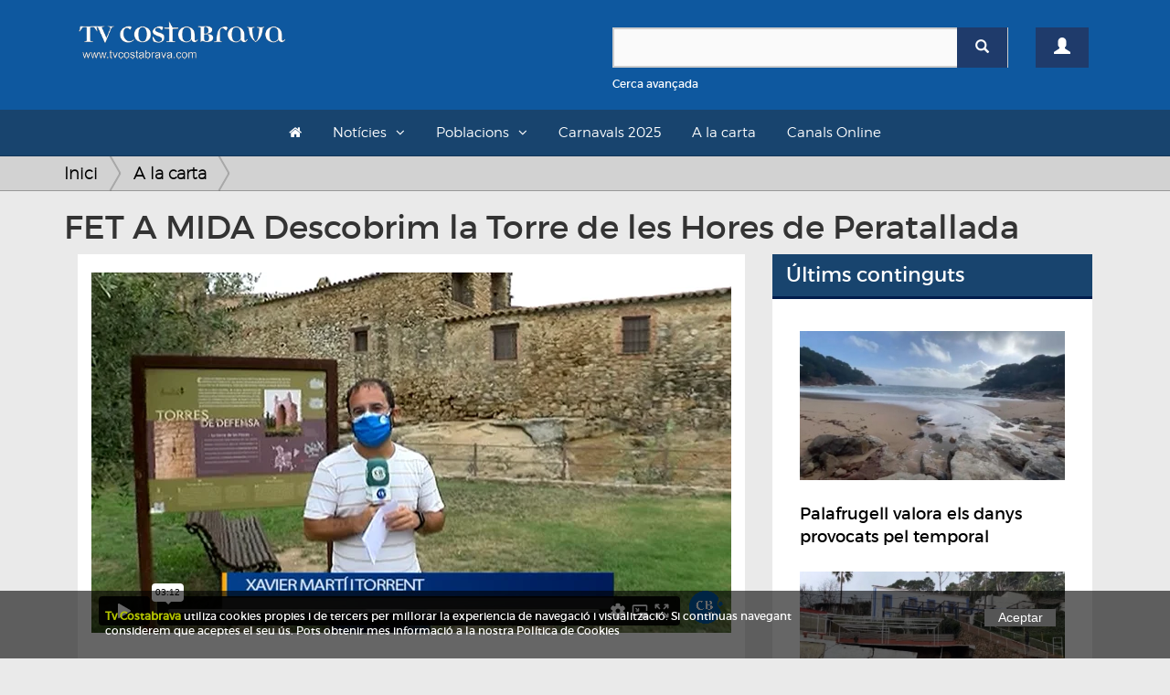

--- FILE ---
content_type: text/html; charset=UTF-8
request_url: https://www.tvcostabrava.com/a-la-carta/connecticat/fet-mida-torre-hores-peratallada
body_size: 8770
content:
<!DOCTYPE HTML>
<html lang='es'>
<head>
	
	<meta content="text/html; charset=utf-8" http-equiv="content-type">
	<meta http-equiv='X-UA-Compatible' content='IE=edge'>
	<meta id='vp' name='viewport' content=''>
	<title>FET A MIDA Descobrim la Torre de les Hores de Peratallada</title>
	<meta name="description" content="La Torre de les Hores és una de les més representatives i ben conservades del sistema defensiu medieval de Peratallada. Una joia arquitectònica que no podríem d">
	<meta name="keywords" content="">
	<link rel="apple-touch-icon" sizes="180x180" href="/favicons/apple-touch-icon.png">
	<link rel="icon" type="image/png" sizes="32x32" href="/favicons/favicon-32x32.png">
	<link rel="icon" type="image/png" sizes="16x16" href="/favicons/favicon-16x16.png">
	<link rel="manifest" href="/favicons/site.webmanifest">
	<link rel="mask-icon" href="/favicons/safari-pinned-tab.svg" color="#5bbad5">
	<link rel="shortcut icon" href="/favicons/favicon.ico">
	<meta name="msapplication-TileColor" content="#da532c">
	<meta name="msapplication-config" content="/favicons/browserconfig.xml">
	<meta name="theme-color" content="#ffffff">
	<link rel="canonical" hreflang="es" href="http://www.tvcostabrava.com/a-la-carta/connecticat/fet-mida-torre-hores-peratallada"/>
        <meta property="og:title" content="FET A MIDA Descobrim la Torre de les Hores de Peratallada"/>
        <meta property="og:image" content="https://www.tvcostabrava.com/images/products/fet-mida-torre-hores-peratallada-1-8-1.jpg"/>
        <meta property="og:site_name" content="FET A MIDA Descobrim la Torre de les Hores de Peratallada"/>
        <meta property="og:description" content="La Torre de les Hores és una de les més representatives i ben conservades del sistema defensiu medieval de Peratallada. Una joia arquitectònica que no podríem d"/> 
        <meta name="twitter:card" content="summary" />
        <meta name="twitter:site" content="@tvcostabrava" />
        <meta property="twitter:title" content="FET A MIDA Descobrim la Torre de les Hores de Peratallada"/>
        <meta property="twitter:image" content="https://www.tvcostabrava.com/images/products/fet-mida-torre-hores-peratallada-1-8-1.jpg"/>
        <meta property="twitter:site_name" content="FET A MIDA Descobrim la Torre de les Hores de Peratallada"/>
        <meta property="twitter:description" content="La Torre de les Hores és una de les més representatives i ben conservades del sistema defensiu medieval de Peratallada. Una joia arquitectònica que no podríem d"/>
	<link href="/css/bootstrap.min.css" rel="stylesheet" type="text/css" media="all" >
	<link rel="stylesheet" href="/css/bootstrap-select.min.css" />
	<link href="/css/font-awesome.min.css" rel="stylesheet" type="text/css" media="all" >
	<!-- HTML5 shim and Respond.js for IE8 support of HTML5 elements and media queries -->
    <!-- WARNING: Respond.js doesn't work if you view the page via file:// -->
    <!--[if lt IE 9]>
      <script src="https://oss.maxcdn.com/html5shiv/3.7.2/html5shiv.min.js"></script>
      <script src="https://oss.maxcdn.com/respond/1.4.2/respond.min.js"></script>
    <![endif]-->

	<link href="/css/general.css?v=1.08" rel="stylesheet" type="text/css" media="all" >
	<link href="/css/cabecera.css?v=1.04" rel="stylesheet" type="text/css" media="all" />
	<link href="/css/sticky_footer.css" rel="stylesheet" type="text/css" media="all" />
		<script type="text/javascript" src="/js/jquery-1.11.2.min.js"></script>
	<script type="text/javascript">
		if(screen.width <= 480) {
			$('#vp').attr('content','width=480' );
		}else{
			$('#vp').attr('content','width=device-width' );
		} 
	</script>
</head>

<body>
	<div class="clearfix"></div>
    <div id='wrapper'>
	<div class="container-fluid">
		<div class="cabecera">
			<div id="header">
    

    <header id="topBar">
        <div class="container">
        <div class="row">
            <div class="col-md-6">
                <a href="/" class="logo">
                    <img src="/images/logo.png" alt="TV Costa Brava" id="imgLogo" class="max-responsive-centered">
                </a>
            </div>            
            <div class="col-md-6 col-sm-12 col-xs-12 mb20">
                <div class="col-xs-10">
                    <div class="find mt30">
                        <form id="search-form" onsubmit="return validateSearchForm()" action="/buscador/">
                            <div class="box-search-color">
                                <div class="input-group">
                                    <input type="text" id="search-box" name="search" class="form-control">
                                    <span class="input-group-btn">
                                        <button type="submit" class="btn btn-primary btnSearch"><span class="glyphicon glyphicon-search"></span></button>
                                    </span>
                                </div> 
                            </div>
                            <div class="clearfix"></div>
                            <a onclick="openDetailSearh()" class="small refineLink">Cerca avançada</a>
                            <div class="row detailSearch hidden animated fadeIn">
                                <div class="col-xs-6">
                                    <div class="input-group">
                                        <div class="input-group-addon"><span class="glyphicon glyphicon-calendar"></span></div>
                                        <input type="text" class="form-control dateField" id="dateStart" name="dateStart" placeholder="Data Inici">
                                    </div>
                                </div>
                                <div class="col-xs-6">
                                    <div class="input-group">
                                        <div class="input-group-addon"><span class="glyphicon glyphicon-calendar"></span></div>
                                        <input type="text" class="form-control dateField" id="dateEnd" name="dateEnd" placeholder="Data Fi">
                                    </div>
                                </div>
                            </div>
                        </form>
                    </div>
                </div>
                <div class="col-xs-2">
                                        <a href="/registre" class="btn btn-primary btn-user mt30"><span class="glyphicon glyphicon-user"></span></a>
                                    </div>
            </div>
            <div class="clearfix"></div>
        </div>
        <div class="clearfix"></div>

        </div>
    </header>

    <header id="topNav">
    <div class="container container-topNav">
        <button data-target=".nav-main-collapse" data-toggle="collapse" class="navbar-toggle btn btn-mobile pull-left">
          <i class="fa fa-bars"></i> Seccions
        </button>

        <div class="navbar-collapse nav-main-collapse collapse">
            <nav class="nav-main">
                <ul class="nav nav-pills nav-main" id="topMain">
                    <li><a href="/"><i class="fa fa-home"></i></a></li>
                    <li class="dropdown"><a class="dropdown-toggle">Notícies</a>
                    <ul class="dropdown-menu">
                            <li class="dropdown"><a class="arrow dropdown-toggle" href="/politica">Política</a><ul class="dropdown-menu dropdown-menu"><li class="sub-categ"><a  href="/politica/politica-local">Política local</a></li><li class="sub-categ"><a  href="/politica/politica-nacional">Política Nacional</a></li></ul></li><li class="dropdown"><a class="arrow dropdown-toggle" href="/economia">Economia</a><ul class="dropdown-menu dropdown-menu"><li class="sub-categ"><a  href="/economia/infraestructures">Infraestructures</a></li><li class="sub-categ"><a  href="/economia/treball">Treball</a></li><li class="sub-categ"><a  href="/economia/turisme">Turisme</a></li><li class="sub-categ"><a  href="/economia/transports-">Transports</a></li><li class="sub-categ"><a  href="/economia/tecnologia">Tecnologia</a></li></ul></li><li class="dropdown"><a class="arrow dropdown-toggle" href="/societat">Societat</a><ul class="dropdown-menu dropdown-menu"><li class="sub-categ"><a  href="/societat/successos">Successos</a></li><li class="sub-categ"><a  href="/societat/vida-social">Vida Social</a></li><li class="sub-categ"><a  href="/societat/salut">Salut</a></li><li class="sub-categ"><a  href="/societat/educacio-">Educació</a></li><li class="sub-categ"><a  href="/societat/seguretat-">Seguretat</a></li><li class="sub-categ"><a  href="/societat/meteo">Meteo</a></li><li class="sub-categ"><a  href="/societat/religio-">Religió</a></li><li class="sub-categ"><a  href="/societat/solidaritat">Solidaritat</a></li></ul></li><li class="dropdown"><a class="arrow dropdown-toggle" href="/cultura">Cultura</a><ul class="dropdown-menu dropdown-menu"><li class="sub-categ"><a  href="/cultura/festes-populars">Festes populars</a></li><li class="sub-categ"><a  href="/cultura/musica">Música</a></li><li class="sub-categ"><a  href="/cultura/teatre">Teatre</a></li><li class="sub-categ"><a  href="/cultura/llibres">Llibres</a></li><li class="sub-categ"><a  href="/cultura/art">Art</a></li><li class="sub-categ"><a  href="/cultura/cinema">Cinema</a></li><li class="sub-categ"><a  href="/cultura/gastronomia">Gastronomia</a></li><li class="sub-categ"><a  href="/cultura/historia">Història</a></li><li class="sub-categ"><a  href="/cultura/dansa">Dansa</a></li><li class="sub-categ"><a  href="/cultura/televisio">Televisió</a></li></ul></li><li class="dropdown"><a class="arrow dropdown-toggle" href="/esports">Esports</a><ul class="dropdown-menu dropdown-menu"><li class="sub-categ"><a  href="/esports/futbol">Futbol</a></li><li class="sub-categ"><a  href="/esports/basquet">Bàsquet</a></li><li class="sub-categ"><a  href="/esports/poliesportiu">Poliesportiu</a></li><li class="sub-categ"><a  href="/esports/motor">Motor</a></li><li class="sub-categ"><a  href="/esports/hoquei">Hoquei</a></li><li class="sub-categ"><a  href="/esports/curses">Curses</a></li><li class="sub-categ"><a  href="/esports/vela">Vela</a></li><li class="sub-categ"><a  href="/esports/tennis">Tennis</a></li></ul></li><li class="dropdown"><a class="arrow dropdown-toggle" href="/medi-ambient">Medi Ambient</a><ul class="dropdown-menu dropdown-menu"><li class="sub-categ"><a  href="/medi-ambient/natura">Natura</a></li><li class="sub-categ"><a  href="/medi-ambient/el-temps">El Temps</a></li><li class="sub-categ"><a  href="/medi-ambient/sostenibilitat">Sostenibilitat</a></li></ul>                    </ul>
                    </li>
                    <li class="dropdown"><a class="dropdown-toggle">Poblacions</a>
                    <ul class="dropdown-menu">
                        <div class="wrapLayer directory">
                        <li><a href="/poblacio/albons">Albons</a></li><li><a href="/poblacio/baix-emporda">Baix Empordà</a></li><li><a href="/poblacio/begur">Begur</a></li><li><a href="/poblacio/bellcaire-demporda">Bellcaire d'Empordà</a></li><li><a href="/poblacio/calonge-i-sant-antoni">Calonge i Sant Antoni</a></li><li><a href="/poblacio/castell-platja-daro-i-sagaro">Castell-Platja d'Aro i S'Agaró</a></li><li><a href="/poblacio/colomers">Colomers</a></li><li><a href="/poblacio/comarques-gironines">Comarques Gironines</a></li><li><a href="/poblacio/corca">Corçà</a></li><li><a href="/poblacio/cruilles-monells-sant-sadurni">Cruïlles Monells Sant Sadurní</a></li><li><a href="/poblacio/foixa">Foixà</a></li><li><a href="/poblacio/fontanilles">Fontanilles</a></li><li><a href="/poblacio/forallac">Forallac</a></li><li><a href="/poblacio/garrigoles">Garrigoles</a></li><li><a href="/poblacio/gualta">Gualta</a></li><li><a href="/poblacio/jafre">Jafre</a></li><li><a href="/poblacio/lemporda">L'Empordà</a></li><li><a href="/poblacio/lestartit">L'Estartit</a></li><li><a href="/poblacio/la-bisbal-demporda">La Bisbal d'Empordà</a></li><li><a href="/poblacio/la-pera">La Pera</a></li><li><a href="/poblacio/la-tallada-demporda">La Tallada d'Empordà</a></li><li><a href="/poblacio/llabia">Llabià</a></li><li><a href="/poblacio/mont-ras">Mont-ras</a></li><li><a href="/poblacio/palafrugell">Palafrugell</a></li><li><a href="/poblacio/palamos">Palamós</a></li><li><a href="/poblacio/palau-sator">Palau-sator</a></li><li><a href="/poblacio/pals">Pals</a></li><li><a href="/poblacio/parlava">Parlavà</a></li><li><a href="/poblacio/regencos">Regencós</a></li><li><a href="/poblacio/rupia">Rupià</a></li><li><a href="/poblacio/sant-feliu-de-guixols">Sant Feliu de Guíxols</a></li><li><a href="/poblacio/santa-cristina-daro">Santa Cristina d'Aro</a></li><li><a href="/poblacio/serra-de-daro-">Serra de Daró</a></li><li><a href="/poblacio/torrent">Torrent</a></li><li><a href="/poblacio/torroella-de-montgri">Torroella de Montgrí</a></li><li><a href="/poblacio/ulla-">Ullà</a></li><li><a href="/poblacio/ullastret">Ullastret</a></li><li><a href="/poblacio/ultramort">Ultramort</a></li><li><a href="/poblacio/vall-llobrega">Vall-llobrega</a></li><li><a href="/poblacio/verges">Verges</a></li><li><a href="/poblacio/vilopriu">Vilopriu</a></li>                        </div>
                    </ul>
                    </li>
                    <!-- <li><a href="/a-la-carta/informatiu">L'informatiu</a><li> -->
                    <li><a href="/a-la-carta/carnavals-2025">Carnavals 2025</a><li>
                    <li><a href="/a-la-carta">A la carta</a><li>
                    <li><a href="/canals-online">Canals Online</a><li>
                                                                                                    
                </ul>


            </nav>
        </div>


    </div>
    </header>

</div>		</div>
	</div>
    		

    <div class="general">
    	<div class="container">
    		<div class="row">
    		    			<div class="seccion seccion-interior-single">
					</div>
</div>
</div>
<div class="hud-top">
<div class="breadcrumbs">
<div class="container">
<ul class="breadcrumb">
    <li><a class="breadcrumb_home" href="/">Inici</a></li>
    <li><a href="/a-la-carta">A la carta</a></li></ul>
</div>
</div>
</div>
<div class="container">
<h1>FET A MIDA Descobrim la Torre de les Hores de Peratallada</h1>
</div>
<div class="container">
    <div class="col-md-8">
        <div class="row">
        <div class="seccion seccion-product-single col-md-12">
        <div class="row product-single">
            <div class="col-md-12">
                <div class="profile-product">
                    <div class="col-md-12">
                        <div id="embed_player" style="width:100%;position:relative;display:block;"><div id="embed_video" style="width:100%;position:relative;display:block;"><iframe src="https://player.vimeo.com/video/613515648?h=fc3a237a1d&badge=0&autopause=0&player_id=0&app_id=58479" width="400" height="300" frameborder="0" allow="autoplay; fullscreen; picture-in-picture" allowfullscreen title="REPORTATGE FET A MIDA Descobrim la Torre de les Hores de Peratallada.avi"></iframe></div></div>                    </div>
                    <div class="clearfix"></div>
                    <div class="box-white">
                        <p class="date text-info pull-right mt10">Data: 24/09/2021</p>
                        <div class="clearfix"></div>  
                        <div class="description">
                                                                                    La&nbsp;<strong>Torre&nbsp;de&nbsp;les&nbsp;Hores</strong>&nbsp;&eacute;s una&nbsp;de&nbsp;les&nbsp;m&eacute;s representatives i ben conservades&nbsp;del&nbsp;sistema defensiu medieval&nbsp;de&nbsp;<strong>Peratallada</strong>. Una joia arquitect&ograve;nica que no podr&iacute;em descobrir sino fos per&nbsp;les&nbsp;obres que s&#39;hi han fet entre el 2017 i aquest 2021 i que han perm&egrave;s no nom&eacute;s restaurar-la i evitar-ne el col&middot;lapse sin&oacute; tamb&eacute; obrir-la al p&uacute;blic perqu&egrave; vegi una espectacular panor&agrave;mica&nbsp;de&nbsp;l&#39;Empord&agrave;.<br />
<br />
Si voleu veure els campanars dels pobles ve&iuml;ns, acompanyau-me a dalt i veure el pa&iacute;s petit que cantava Llu&iacute;s Llach.<br />
<br />
<em><strong>C&agrave;mera: Ivan Vila</strong></em>                        </div><br>
                        <div class="share-box mb20">
                            <div class="sharethis-inline-share-buttons"></div>
                        </div>
                    </div>
                </div>
                <div class="clearfix"></div>
                
                <div class="clearfix"></div><br><br>
            </div>
        </div>
        <div class="row mt10">
            <div class="col-md-12">
                                <div class="grid-products">
                    <p class="title">Més articles de ConnectiCat</p>
                    <ul>
                        <li class=" col-md-6 col-sm-6 ">
                           <div><a href="/a-la-carta/connecticat/brava-arts-impulsant-el-talent-local-cap-al-mercat-internacional">
				<img src="/images/products-thumbs/brava-arts-impulsant-el-talent-local-cap-al-mercat-internacional-1-21-1.jpg" alt="Brava Arts: impulsant el talent local cap al mercat internacional" class="responsive">
				</a>
			<span class="text">
			    <a href="/" class="category pull-left" itemprop="category"></a>
			    <a href="/poblacio/la-bisbal-demporda" class="category pull-right city">La Bisbal d'Empordà</a>
			    <span class="clearfix"></span>
			    <a href="/a-la-carta/connecticat/brava-arts-impulsant-el-talent-local-cap-al-mercat-internacional">
			    <p class="name" itemprop="name"><span class="nametext">Brava Arts: impulsant el talent local cap al mercat internacional</span><span class="lead"></span></p>
			    
			    </a>
			</span>
			</div></li><li class=" col-md-6 col-sm-6 ">
                           <div><a href="/a-la-carta/connecticat/-dia-internacional-de-la-dona-a-platja-daro">
				<img src="/images/products-thumbs/-dia-internacional-de-la-dona-a-platja-daro-1-13-1.jpg" alt="Dia Internacional de la Dona a Platja d'Aro" class="responsive">
				</a>
			<span class="text">
			    <a href="/" class="category pull-left" itemprop="category"></a>
			    <a href="/poblacio/castell-platja-daro-i-sagaro" class="category pull-right city">Castell-Platja d'Aro i S'Agaró</a>
			    <span class="clearfix"></span>
			    <a href="/a-la-carta/connecticat/-dia-internacional-de-la-dona-a-platja-daro">
			    <p class="name" itemprop="name"><span class="nametext">Dia Internacional de la Dona a Platja d'Aro</span><span class="lead"></span></p>
			    
			    </a>
			</span>
			</div></li><li class=" col-md-6 col-sm-6 ">
                           <div><a href="/a-la-carta/connecticat/reportatge--descobrim-lexposicio-carles-sala--doller-a-artista-de-la-ceramica">
				<img src="/images/products-thumbs/reportatge--descobrim-lexposicio-carles-sala--doller-a-artista-de-la-ceramica-1-21-1.jpg" alt="REPORTATGE- Descobrim l'exposició 'Carles Sala. D'oller a artista de la ceràmica'" class="responsive">
				</a>
			<span class="text">
			    <a href="/" class="category pull-left" itemprop="category"></a>
			    <a href="/poblacio/la-bisbal-demporda" class="category pull-right city">La Bisbal d'Empordà</a>
			    <span class="clearfix"></span>
			    <a href="/a-la-carta/connecticat/reportatge--descobrim-lexposicio-carles-sala--doller-a-artista-de-la-ceramica">
			    <p class="name" itemprop="name"><span class="nametext">REPORTATGE- Descobrim l'exposició 'Carles Sala. D'oller a artista de la ceràmica'</span><span class="lead"></span></p>
			    
			    </a>
			</span>
			</div></li><li class=" col-md-6 col-sm-6 ">
                           <div><a href="/a-la-carta/connecticat/180-graus---com-sera-el-nou-mercat-municipal-de-palamos">
				<img src="/images/products-thumbs/180-graus---com-sera-el-nou-mercat-municipal-de-palamos-1-22-1.jpg" alt="180 GRAUS - Com serà el nou Mercat Municipal de Palamós?" class="responsive">
				</a>
			<span class="text">
			    <a href="/" class="category pull-left" itemprop="category"></a>
			    <a href="/poblacio/palamos" class="category pull-right city">Palamós</a>
			    <span class="clearfix"></span>
			    <a href="/a-la-carta/connecticat/180-graus---com-sera-el-nou-mercat-municipal-de-palamos">
			    <p class="name" itemprop="name"><span class="nametext">180 GRAUS - Com serà el nou Mercat Municipal de Palamós?</span><span class="lead"></span></p>
			    
			    </a>
			</span>
			</div></li><li class=" col-md-6 col-sm-6 ">
                           <div><a href="/a-la-carta/connecticat/connexio---dia-mundial-contra-el-cancer-de-mama">
				<img src="/images/products-thumbs/connexio---dia-mundial-contra-el-cancer-de-mama-1-21-1.jpg" alt="CONNEXIÓ - Dia Mundial Contra el Càncer de Mama" class="responsive">
				</a>
			<span class="text">
			    <a href="/" class="category pull-left" itemprop="category"></a>
			    <a href="/poblacio/sant-feliu-de-guixols" class="category pull-right city">Sant Feliu de Guíxols</a>
			    <span class="clearfix"></span>
			    <a href="/a-la-carta/connecticat/connexio---dia-mundial-contra-el-cancer-de-mama">
			    <p class="name" itemprop="name"><span class="nametext">CONNEXIÓ - Dia Mundial Contra el Càncer de Mama</span><span class="lead"></span></p>
			    
			    </a>
			</span>
			</div></li><li class=" col-md-6 col-sm-6 ">
                           <div><a href="/a-la-carta/connecticat/fet-a-mida---25a-campanya-gastronomica-es-niu">
				<img src="/images/products-thumbs/fet-a-mida---25a-campanya-gastronomica-es-niu-1-21-1.jpg" alt="FET A MIDA - 25a Campanya gastronòmica 'Es Niu'" class="responsive">
				</a>
			<span class="text">
			    <a href="/" class="category pull-left" itemprop="category"></a>
			    <a href="/poblacio/palafrugell" class="category pull-right city">Palafrugell</a>
			    <span class="clearfix"></span>
			    <a href="/a-la-carta/connecticat/fet-a-mida---25a-campanya-gastronomica-es-niu">
			    <p class="name" itemprop="name"><span class="nametext">FET A MIDA - 25a Campanya gastronòmica 'Es Niu'</span><span class="lead"></span></p>
			    
			    </a>
			</span>
			</div></li><li class=" col-md-6 col-sm-6 ">
                           <div><a href="/a-la-carta/connecticat/reportatge-balanc-de-lestiu-del-booktown-de-calonge">
				<img src="/images/products-thumbs/reportatge-balanc-de-lestiu-del-booktown-de-calonge-1-33-1.jpg" alt="REPORTATGE: Balanç de l'estiu del Booktown de Calonge" class="responsive">
				</a>
			<span class="text">
			    <a href="/" class="category pull-left" itemprop="category"></a>
			    <a href="/poblacio/calonge-i-sant-antoni" class="category pull-right city">Calonge i Sant Antoni</a>
			    <span class="clearfix"></span>
			    <a href="/a-la-carta/connecticat/reportatge-balanc-de-lestiu-del-booktown-de-calonge">
			    <p class="name" itemprop="name"><span class="nametext">REPORTATGE: Balanç de l'estiu del Booktown de Calonge</span><span class="lead"></span></p>
			    
			    </a>
			</span>
			</div></li><li class=" col-md-6 col-sm-6 ">
                           <div><a href="/a-la-carta/connecticat/il-lusio-i-realitat-al-castell-de-pubol">
				<img src="/images/products-thumbs/il-lusio-i-realitat-al-castell-de-pubol-1-33-1.jpg" alt="Il·lusió i realitat al Castell de Púbol" class="responsive">
				</a>
			<span class="text">
			    <a href="/" class="category pull-left" itemprop="category"></a>
			    <a href="/poblacio/la-pera" class="category pull-right city">La Pera</a>
			    <span class="clearfix"></span>
			    <a href="/a-la-carta/connecticat/il-lusio-i-realitat-al-castell-de-pubol">
			    <p class="name" itemprop="name"><span class="nametext">Il·lusió i realitat al Castell de Púbol</span><span class="lead"></span></p>
			    
			    </a>
			</span>
			</div></li><li class=" col-md-6 col-sm-6 ">
                           <div><a href="/a-la-carta/connecticat/col-loquen-olles-artesanals-de-fang-per-estudiar-la-poblacio-dels-pops-">
				<img src="/images/products-thumbs/col-loquen-olles-artesanals-de-fang-per-estudiar-la-poblacio-dels-pops--1-31-1.jpg" alt="Col·loquen olles artesanals de fang per estudiar la població dels pops" class="responsive">
				</a>
			<span class="text">
			    <a href="/" class="category pull-left" itemprop="category"></a>
			    <a href="/poblacio/" class="category pull-right city"></a>
			    <span class="clearfix"></span>
			    <a href="/a-la-carta/connecticat/col-loquen-olles-artesanals-de-fang-per-estudiar-la-poblacio-dels-pops-">
			    <p class="name" itemprop="name"><span class="nametext">Col·loquen olles artesanals de fang per estudiar la població dels pops</span><span class="lead"></span></p>
			    
			    </a>
			</span>
			</div></li><li class=" col-md-6 col-sm-6 ">
                           <div><a href="/a-la-carta/connecticat/miquel-abras-ens-presenta-20-anys-fent-cami">
				<img src="/images/products-thumbs/miquel-abras-ens-presenta-20-anys-fent-cami-1-21-1.jpg" alt="Miquel Abras ens presenta '20 anys fent camí'" class="responsive">
				</a>
			<span class="text">
			    <a href="/" class="category pull-left" itemprop="category"></a>
			    <a href="/poblacio/la-bisbal-demporda" class="category pull-right city">La Bisbal d'Empordà</a>
			    <span class="clearfix"></span>
			    <a href="/a-la-carta/connecticat/miquel-abras-ens-presenta-20-anys-fent-cami">
			    <p class="name" itemprop="name"><span class="nametext">Miquel Abras ens presenta '20 anys fent camí'</span><span class="lead"></span></p>
			    
			    </a>
			</span>
			</div></li><li class=" col-md-6 col-sm-6 ">
                           <div><a href="/a-la-carta/connecticat/visitem-la-nau-dels-carrossaires-abans-del-carroussel-costa-brava-2022">
				<img src="/images/products-thumbs/visitem-la-nau-dels-carrossaires-abans-del-carroussel-costa-brava-2022-1-21-1.jpg" alt="Visitem la nau dels carrossaires abans del Carroussel Costa Brava 2022" class="responsive">
				</a>
			<span class="text">
			    <a href="/" class="category pull-left" itemprop="category"></a>
			    <a href="/poblacio/palafrugell" class="category pull-right city">Palafrugell</a>
			    <span class="clearfix"></span>
			    <a href="/a-la-carta/connecticat/visitem-la-nau-dels-carrossaires-abans-del-carroussel-costa-brava-2022">
			    <p class="name" itemprop="name"><span class="nametext">Visitem la nau dels carrossaires abans del Carroussel Costa Brava 2022</span><span class="lead"></span></p>
			    
			    </a>
			</span>
			</div></li><li class=" col-md-6 col-sm-6 ">
                           <div><a href="/a-la-carta/connecticat/connexio---balanc-de-setmana-santa">
				<img src="/images/products-thumbs/connexio---balanc-de-setmana-santa-1-21-1.jpg" alt="CONNEXIÓ - Balanç de Setmana Santa" class="responsive">
				</a>
			<span class="text">
			    <a href="/" class="category pull-left" itemprop="category"></a>
			    <a href="/poblacio/baix-emporda" class="category pull-right city">Baix Empordà</a>
			    <span class="clearfix"></span>
			    <a href="/a-la-carta/connecticat/connexio---balanc-de-setmana-santa">
			    <p class="name" itemprop="name"><span class="nametext">CONNEXIÓ - Balanç de Setmana Santa</span><span class="lead"></span></p>
			    
			    </a>
			</span>
			</div></li><li class=" col-md-6 col-sm-6 ">
                           <div><a href="/a-la-carta/connecticat/fet-a-mida--la-primera-cursa-adaptada-de-la-comarca">
				<img src="/images/products-thumbs/fet-a-mida--la-primera-cursa-adaptada-de-la-comarca-1-21-1.jpg" alt="FET A MIDA : La primera cursa adaptada de la comarca" class="responsive">
				</a>
			<span class="text">
			    <a href="/" class="category pull-left" itemprop="category"></a>
			    <a href="/poblacio/palafrugell" class="category pull-right city">Palafrugell</a>
			    <span class="clearfix"></span>
			    <a href="/a-la-carta/connecticat/fet-a-mida--la-primera-cursa-adaptada-de-la-comarca">
			    <p class="name" itemprop="name"><span class="nametext">FET A MIDA : La primera cursa adaptada de la comarca</span><span class="lead"></span></p>
			    
			    </a>
			</span>
			</div></li><li class=" col-md-6 col-sm-6 ">
                           <div><a href="/a-la-carta/connecticat/bu-bup-parc-refugi">
				<img src="/images/products-thumbs/bu-bup-parc-refugi-1-8-1.jpg" alt="Bu Bup Parc, el refugi on els gossos recuperen les ganes de viure" class="responsive">
				</a>
			<span class="text">
			    <a href="/" class="category pull-left" itemprop="category"></a>
			    <a href="/poblacio/la-bisbal-demporda" class="category pull-right city">La Bisbal d'Empordà</a>
			    <span class="clearfix"></span>
			    <a href="/a-la-carta/connecticat/bu-bup-parc-refugi">
			    <p class="name" itemprop="name"><span class="nametext">Bu Bup Parc, el refugi on els gossos recuperen les ganes de viure</span><span class="lead">El Bu Bup Parc és un refugi de gossos situat a La Bisbal depenent de la Fundació Altarriba. Un espai al mig de la natura on els gossos recuperen les ganes de vi</span></p>
			    
			    </a>
			</span>
			</div></li><li class=" col-md-6 col-sm-6 ">
                           <div><a href="/a-la-carta/connecticat/fet-mida-torre-hores-peratallada">
				<img src="/images/products-thumbs/fet-mida-torre-hores-peratallada-1-8-1.jpg" alt="FET A MIDA Descobrim la Torre de les Hores de Peratallada" class="responsive">
				</a>
			<span class="text">
			    <a href="/" class="category pull-left" itemprop="category"></a>
			    <a href="/poblacio/forallac" class="category pull-right city">Forallac</a>
			    <span class="clearfix"></span>
			    <a href="/a-la-carta/connecticat/fet-mida-torre-hores-peratallada">
			    <p class="name" itemprop="name"><span class="nametext">FET A MIDA Descobrim la Torre de les Hores de Peratallada</span><span class="lead">La Torre de les Hores és una de les més representatives i ben conservades del sistema defensiu medieval de Peratallada. Una joia arquitectònica que no podríem d</span></p>
			    
			    </a>
			</span>
			</div></li><li class=" col-md-6 col-sm-6 ">
                           <div><a href="/a-la-carta/connecticat/CONNECTICAT-optimisme-hotels-platja-daro">
				<img src="/images/products-thumbs/CONNECTICAT-optimisme-hotels-platja-daro-1-8-1.jpg" alt="CONNECTICAT Optimisme entre el sector hoteler platjarenc després de la temporada d'estiu" class="responsive">
				</a>
			<span class="text">
			    <a href="/" class="category pull-left" itemprop="category"></a>
			    <a href="/poblacio/castell-platja-daro-i-sagaro" class="category pull-right city">Castell-Platja d'Aro i S'Agaró</a>
			    <span class="clearfix"></span>
			    <a href="/a-la-carta/connecticat/CONNECTICAT-optimisme-hotels-platja-daro">
			    <p class="name" itemprop="name"><span class="nametext">CONNECTICAT Optimisme entre el sector hoteler platjarenc després de la temporada d'estiu</span><span class="lead">Primer dia de tardor i als municipis costaners ja es comença a notar aquella calma de temporada baixa. L'estiu s'ha acabat amb balanç desigual entre municipis.</span></p>
			    
			    </a>
			</span>
			</div></li><li class=" col-md-6 col-sm-6 ">
                           <div><a href="/a-la-carta/connecticat/fet-a-mida-oncocaiac-un-repte-esportiu-i-solidari">
				<img src="/images/products-thumbs/fet-a-mida-oncocaiac-un-repte-esportiu-i-solidari-1-21-1.jpg" alt="FET A MIDA Oncocaiac: un repte esportiu i solidari" class="responsive">
				</a>
			<span class="text">
			    <a href="/" class="category pull-left" itemprop="category"></a>
			    <a href="/poblacio/palafrugell" class="category pull-right city">Palafrugell</a>
			    <span class="clearfix"></span>
			    <a href="/a-la-carta/connecticat/fet-a-mida-oncocaiac-un-repte-esportiu-i-solidari">
			    <p class="name" itemprop="name"><span class="nametext">FET A MIDA Oncocaiac: un repte esportiu i solidari</span><span class="lead"></span></p>
			    
			    </a>
			</span>
			</div></li><li class=" col-md-6 col-sm-6 ">
                           <div><a href="/a-la-carta/connecticat/fet-a-mida---balanc-de-la-temporada-destiu-2021">
				<img src="/images/products-thumbs/fet-a-mida---balanc-de-la-temporada-destiu-2021-1-21-1.jpg" alt="FET A MIDA - Balanç de la temporada d'estiu 2021" class="responsive">
				</a>
			<span class="text">
			    <a href="/" class="category pull-left" itemprop="category"></a>
			    <a href="/poblacio/palafrugell" class="category pull-right city">Palafrugell</a>
			    <span class="clearfix"></span>
			    <a href="/a-la-carta/connecticat/fet-a-mida---balanc-de-la-temporada-destiu-2021">
			    <p class="name" itemprop="name"><span class="nametext">FET A MIDA - Balanç de la temporada d'estiu 2021</span><span class="lead"></span></p>
			    
			    </a>
			</span>
			</div></li>                    </ul>
                </div>
                            </div>
        </div>
        </div>
        <div class="clearfix"></div>
        </div>
    </div>
    <div class="col-md-4">
                <div class="sidebar">
						<p class="title">Últims continguts</p>
						 <ul><li class="col-md-12 ">
								<a href="/a-la-carta/connexions/palafrugell-valora-els-danys-provocats-pel-temporal">
									<span class="col-xs-12"><span class="row"><img src="/images/products-thumbs/palafrugell-valora-els-danys-provocats-pel-temporal-1-22-1.jpg" alt="Palafrugell valora els danys provocats pel temporal" class="responsive"></span></span>
									<span class="col-xs-12">
									<p class="name" itemprop="name">Palafrugell valora els danys provocats pel temporal</p>
									<p class="price"></p>		</span>
								</a>
							</li><li class="col-md-12 ">
								<a href="/a-la-carta/connexions/tot-esta-inservible">
									<span class="col-xs-12"><span class="row"><img src="/images/products-thumbs/tot-esta-inservible-1-22-1.jpg" alt="'Tot està inservible'" class="responsive"></span></span>
									<span class="col-xs-12">
									<p class="name" itemprop="name">"Tot està inservible"</p>
									<p class="price"></p>		</span>
								</a>
							</li><li class="col-md-12 ">
								<a href="/a-la-carta/connexions/maite-selva-“la-prioritat-es-recuperar-les-platges-malmeses-pel-temporal”">
									<span class="col-xs-12"><span class="row"><img src="/images/products-thumbs/maite-selva-“la-prioritat-es-recuperar-les-platges-malmeses-pel-temporal”-1-22-1.jpg" alt="Maite Selva: “La prioritat és recuperar les platges malmeses pel temporal”" class="responsive"></span></span>
									<span class="col-xs-12">
									<p class="name" itemprop="name">Maite Selva: “La prioritat és recuperar les platges malmeses pel temporal”</p>
									<p class="price"></p>		</span>
								</a>
							</li><li class="col-md-12 ">
								<a href="/a-la-carta/connexions/enric-marques-ens-hem-despertat-amb-afectacions-directes-a-rutes-de-transport">
									<span class="col-xs-12"><span class="row"><img src="/images/products-thumbs/enric-marques-ens-hem-despertat-amb-afectacions-directes-a-rutes-de-transport-1-22-1.jpg" alt="Enric Marquès: 'Ens hem despertat amb afectacions directes a rutes de transport'" class="responsive"></span></span>
									<span class="col-xs-12">
									<p class="name" itemprop="name">Enric Marquès: "Ens hem despertat amb afectacions directes a rutes de transport"</p>
									<p class="price"></p>		</span>
								</a>
							</li><li class="col-md-12 ">
								<a href="/a-la-carta/connexions/repas-dalgunes-de-les-afectacions-del-temporal-harry-al-baix-emporda">
									<span class="col-xs-12"><span class="row"><img src="/images/products-thumbs/repas-dalgunes-de-les-afectacions-del-temporal-harry-al-baix-emporda-1-22-1.jpg" alt="Repàs d'algunes de les afectacions del temporal Harry al Baix Empordà" class="responsive"></span></span>
									<span class="col-xs-12">
									<p class="name" itemprop="name">Repàs d'algunes de les afectacions del temporal Harry al Baix Empordà</p>
									<p class="price"></p>		</span>
								</a>
							</li><li class="col-md-12 ">
								<a href="/a-la-carta/holisticament/holisticament---crossfit-amb-mario-marchante-i-vanesa-rey">
									<span class="col-xs-12"><span class="row"><img src="/images/products-thumbs/holisticament---crossfit-amb-mario-marchante-i-vanesa-rey-1-15-1.jpg" alt="Holisticament - Crossfit amb Mario Marchante i Vanesa Rey" class="responsive"></span></span>
									<span class="col-xs-12">
									<p class="name" itemprop="name">Holisticament - Crossfit amb Mario Marchante i Vanesa Rey</p>
									<p class="price"></p>		</span>
								</a>
							</li><li class="col-md-12 ">
								<a href="/a-la-carta/carnaval-palamos-2020/exhibicio-de-comaparses-de-palamos-2020">
									<span class="col-xs-12"><span class="row"><img src="/images/products-thumbs/exhibicio-de-comaparses-de-palamos-2020-1-17-1.jpg" alt="Exhibició de Comaparses de Palamós 2020" class="responsive"></span></span>
									<span class="col-xs-12">
									<p class="name" itemprop="name">Exhibició de Comaparses de Palamós 2020</p>
									<p class="price"></p>		</span>
								</a>
							</li><li class="col-md-12 ">
								<a href="/a-la-carta/lentrevista/ens-han-deixat-clar-que-ens-hem-de-fer-la-idea-que-lemporda-canviara">
									<span class="col-xs-12"><span class="row"><img src="/images/products-thumbs/ens-han-deixat-clar-que-ens-hem-de-fer-la-idea-que-lemporda-canviara-1-33-1.jpg" alt="'Ens han deixat clar que ens hem de fer la idea que l'Empordà canviarà'" class="responsive"></span></span>
									<span class="col-xs-12">
									<p class="name" itemprop="name">"Ens han deixat clar que ens hem de fer la idea que l'Empordà canviarà"</p>
									<p class="price"></p>		</span>
								</a>
							</li><li class="col-md-12 ">
								<a href="/a-la-carta/connexions/gerard-pujol-tot-el-que-sigui-sumar-en-atac-o-en-defensa-ho-fare">
									<span class="col-xs-12"><span class="row"><img src="/images/products-thumbs/gerard-pujol-tot-el-que-sigui-sumar-en-atac-o-en-defensa-ho-fare-1-13-1.jpg" alt="Gerard Pujol: 'Tot el que sigui sumar en atac o en defensa ho faré'" class="responsive"></span></span>
									<span class="col-xs-12">
									<p class="name" itemprop="name">Gerard Pujol: "Tot el que sigui sumar en atac o en defensa ho faré"</p>
									<p class="price"></p>		</span>
								</a>
							</li></ul>
						</div>        <div class="sidebar visible-md visible-lg">
						<p class="title">Les més vistes d'avui</p>
						 <ul><li>
								<a href="/joan-parareda/societat/meteo/torre-valentina-torna-a-ser-la-zona-mes-afectada-de-sant-antoni-de-calonge">
									<span class="col-xs-12"><span class="row"><img src="/images/products-thumbs/torre-valentina-torna-a-ser-la-zona-mes-afectada-de-sant-antoni-de-calonge-1-31-1.jpg" alt="Torre Valentina torna a ser la zona més afectada de Sant Antoni de Calonge" class="responsive"></span></span>
									<span class="col-xs-12">
									<p class="name" itemprop="name">Torre Valentina torna a ser la zona més afectada de Sant Antoni de Calonge</p>
									<p class="price"></p>		</span>
								</a>
							</li><li>
								<a href="/gerard-rius//tot-esta-inservible">
									<span class="col-xs-12"><span class="row"><img src="/images/products-thumbs/tot-esta-inservible-1-22-1.jpg" alt=""Tot està inservible"" class="responsive"></span></span>
									<span class="col-xs-12">
									<p class="name" itemprop="name">"Tot està inservible"</p>
									<p class="price"></p>		</span>
								</a>
							</li><li>
								<a href="/gerard-rius/societat/meteo/ordeig-visita-el-baix-emporda-i-es-compromet-a-mobilitzar-els-recursos-que-facin-falta">
									<span class="col-xs-12"><span class="row"><img src="/images/products-thumbs/ordeig-visita-el-baix-emporda-i-es-compromet-a-mobilitzar-els-recursos-que-facin-falta-1-22-1.jpg" alt="Ordeig visita el Baix Empordà i es compromet a mobilitzar els recursos "que facin falta"" class="responsive"></span></span>
									<span class="col-xs-12">
									<p class="name" itemprop="name">Ordeig visita el Baix Empordà i es compromet a mobilitzar els recursos "que facin falta"</p>
									<p class="price"></p>		</span>
								</a>
							</li><li>
								<a href="/redaccio/societat/meteo/torroella-demana-suport-per-assumir-el-cost-de-retirar-els-troncs-arrossegats-pel-ter">
									<span class="col-xs-12"><span class="row"><img src="/images/products-thumbs/torroella-demana-suport-per-assumir-el-cost-de-retirar-els-troncs-arrossegats-pel-ter-1-13-1.jpg" alt="Torroella demana suport per assumir el cost de retirar els troncs arrossegats pel Ter" class="responsive"></span></span>
									<span class="col-xs-12">
									<p class="name" itemprop="name">Torroella demana suport per assumir el cost de retirar els troncs arrossegats pel Ter</p>
									<p class="price"></p>		</span>
								</a>
							</li></ul>
						</div>    </div>
</div>		            <br>
				</div>
    					</div>
		</div>
        <div id="push"></div>
    </div>
        <div class="clearfix"></div>
    </div>
    <footer id="pie" class="bree">
    	                <div class="container">
                    <div class="row row-footer">
                        <div class="col-md-3">
                            <div class="col-md-12">
                                <img src="/images/logo.png" alt="TV Costa Brava" class="max-responsive-centered mt20">
                            </div>
                            <div class="clearfix"></div>
                            <div class="social">
                                <a href="https://www.facebook.com/tvcostabrava/" target="_blank" alt="TV Costa Brava en facebook"><i class="fa fa-facebook circle"></i></a>
                                <a href="https://www.instagram.com/tvcostabrava/" target="_blank" alt="TV Costa Brava en instagram"><i class="fa fa-instagram circle"></i></a>
                                <a href="https://www.youtube.com/channel/UCMrriu6HmNEGRqg0VcfJfsw" target="_blank" alt="TV Costa Brava en youtube"><i class="fa fa-youtube circle"></i></a>
                                <a href="https://twitter.com/tvcostabrava" target="_blank" alt="TV Costa Brava en twitter"><i class="fa fa-twitter circle"></i></a>
                            </div>
                        </div>
                        <div class="col-md-9">
                            <div class="row">
                                <div class="col-md-6 col-footer">
                                    <p class="title">Información</p>
                                    <ul>
                                        <li><a href="/qui-som">Qui som</a></li>
                                        <li>
                                            <small>TV Costa Brava participa del programa de contractació de persones de 30 anys i més, impulsat i subvencionat pel Servei Públic d'Ocupació de Catalunya i finançat al 100% pel Fons Social Europeu com a part de la resposta de la Unió Europea a la pàndemia de COVID-19</small>
                                            <div class="clearfix mb10"></div>
                                            <img src="/images/sliders/logos-actuacions-fons.jpg" alt="logos" class="max-responsive" style="width:180px;">
                                        </li>
                                    </ul>                            
                                </div>
                                <div class="col-md-4 col-footer">
                                    <p class="title">Legal</p>
                                    <ul>
                                        <li><a href="/avis-legal">Avís legal i condicions d'ús</a></li>
                                        <li><a href="/politica-cookies">Política de cookies</a></li>
                                        <li><a href="/contacto">Contacta amb TV Costa Brava</a></li>
                                    </ul>                            
                                </div>
                                <div class="col-md-4 col-footer">
                                    
                                </div>
                            </div>
                        </div>
                    </div>
                </div>

                <div class="copyright">
                    <div class="container">
                        <div class="row">
                            <div class="col-md-7">
                                <p>Tvcostabrava.com es un proyecto de D9 Comunicacio SL.<br> <span class="author text-muted">Web desarrollada por <a href="https://www.bcncomunicacion.com/" title="Diseño de portales web" target="_blank">BCN Comunicación, S.L.</a></span></p>
                            </div>
                            
                        </div>
                    </div>
                </div>    </footer>


	<div id="layer" class="modal fade">
	  <div class="modal-dialog">
	    <div class="modal-content">
	      <div class="modal-header">
	        <button type="button" class="close" data-dismiss="modal" aria-label="Close"><span aria-hidden="true">&times;</span></button>
	        <p class="modal-title">Advertencia</p>
	      </div>
	      <div class="modal-body">
	        <div class="clearfix"></div>
	      </div>
	      <div class="modal-footer">
	        <a data-dismiss="modal" aria-label="Close" type="button" class="btn btn-primary btn-accept btn-lg">Aceptar</a>
	      </div>
	    </div>
	  </div>
	</div>

	<div class="modal fade" id="adv" tabindex="-1" role="dialog" aria-labelledby="advLabel" aria-hidden="true">
		<div class="modal-dialog modal-lg">
			<div class="modal-content">
				<div class="modal-header">
					<button type="button" class="close" data-dismiss="modal"><span aria-hidden="true">&times;</span><span class="sr-only">x</span></button>
					<h4 class="modal-title" id="advLabel">Advertencia</h4>
				</div>
				<div class="modal-body">
					...
				</div>
				<div class="modal-footer">
					<button type="button" class="btn btn-cancel btn-default btn-lg" data-dismiss="modal">No</button>
					<button type="button" class="btn btn-accept btn-primary btn-lg">Si</button>
				</div>
			</div>
		</div>
	</div>

	
<link rel="stylesheet" type="text/css" href="/css/animate.min.css">
		<link rel="stylesheet" href="/css/elite.css" type="text/css" media="screen"/>
		<link rel="stylesheet" href="/css/elite-font-awesome.css" type="text/css">
		<link rel="stylesheet" href="/css/jquery.mCustomScrollbar.css" type="text/css">
		<script src="/js/froogaloop.js" type="text/javascript"></script>
		<script src="/js/jquery.mCustomScrollbar.js" type="text/javascript"></script> 
		<script src="/js/THREEx.FullScreen.js"></script>
		<script src="/js/videoPlayer.js?v=2" type="text/javascript"></script>
		<script src="/js/Playlist.js" type="text/javascript"></script>
		<script type="text/javascript" src="/js/ZeroClipboard.js"></script>

<link rel="stylesheet" href="/css/bootstrap-datetimepicker.min.css" type="text/css" media="screen"/>
<script type="text/javascript" src="/js/jquery-migrate-1.4.1.min.js"></script>
<script type="text/javascript" src="/js/bootstrap.min.js"></script>
<script type="text/javascript" src="/js/menu-collapse.js"></script>
<script type="text/javascript" src="/js/bootstrap-select.min.js"></script>
<script type="text/javascript" src="/js/LSSI.js"></script>
<script type="text/javascript" src="/js/adv.js"></script>
<script type="text/javascript" src="/js/moment.js"></script>
<script type="text/javascript" src="/js/es.js"></script>
<script type="text/javascript" src="/js/bootstrap-datetimepicker.min.js"></script>
<script type="text/javascript" src="/js/init.js?v=202601235329"></script>
<!-- Global site tag (gtag.js) - Google Analytics -->
<script async src="https://www.googletagmanager.com/gtag/js?id=UA-113546831-1"></script>
<script>
  window.dataLayer = window.dataLayer || [];
  function gtag(){dataLayer.push(arguments);}
  gtag('js', new Date());

  gtag('config', 'UA-113546831-1');
</script>
<script type="text/javascript" src="/js/vimeo-player.js"></script><script type="text/javascript" src="//platform-api.sharethis.com/js/sharethis.js#property=5a782b8e81f1fc0011e842e1&product=inline-share-buttons"></script></body>
</html>


--- FILE ---
content_type: text/html; charset=UTF-8
request_url: https://player.vimeo.com/video/613515648?h=fc3a237a1d&badge=0&autopause=0&player_id=0&app_id=58479
body_size: 6384
content:
<!DOCTYPE html>
<html lang="en">
<head>
  <meta charset="utf-8">
  <meta name="viewport" content="width=device-width,initial-scale=1,user-scalable=yes">
  
  <link rel="canonical" href="https://player.vimeo.com/video/613515648">
  <meta name="googlebot" content="noindex,indexifembedded">
  
  
  <title>REPORTATGE FET A MIDA Descobrim la Torre de les Hores de Peratallada.avi on Vimeo</title>
  <style>
      body, html, .player, .fallback {
          overflow: hidden;
          width: 100%;
          height: 100%;
          margin: 0;
          padding: 0;
      }
      .fallback {
          
              background-color: transparent;
          
      }
      .player.loading { opacity: 0; }
      .fallback iframe {
          position: fixed;
          left: 0;
          top: 0;
          width: 100%;
          height: 100%;
      }
  </style>
  <link rel="modulepreload" href="https://f.vimeocdn.com/p/4.46.25/js/player.module.js" crossorigin="anonymous">
  <link rel="modulepreload" href="https://f.vimeocdn.com/p/4.46.25/js/vendor.module.js" crossorigin="anonymous">
  <link rel="preload" href="https://f.vimeocdn.com/p/4.46.25/css/player.css" as="style">
</head>

<body>


<div class="vp-placeholder">
    <style>
        .vp-placeholder,
        .vp-placeholder-thumb,
        .vp-placeholder-thumb::before,
        .vp-placeholder-thumb::after {
            position: absolute;
            top: 0;
            bottom: 0;
            left: 0;
            right: 0;
        }
        .vp-placeholder {
            visibility: hidden;
            width: 100%;
            max-height: 100%;
            height: calc(540 / 960 * 100vw);
            max-width: calc(960 / 540 * 100vh);
            margin: auto;
        }
        .vp-placeholder-carousel {
            display: none;
            background-color: #000;
            position: absolute;
            left: 0;
            right: 0;
            bottom: -60px;
            height: 60px;
        }
    </style>

    

    
        <style>
            .vp-placeholder-thumb {
                overflow: hidden;
                width: 100%;
                max-height: 100%;
                margin: auto;
            }
            .vp-placeholder-thumb::before,
            .vp-placeholder-thumb::after {
                content: "";
                display: block;
                filter: blur(7px);
                margin: 0;
                background: url(https://i.vimeocdn.com/video/1252515493-6d56c52852156455461c18296b3864a7b984207382500c557?mw=80&q=85) 50% 50% / contain no-repeat;
            }
            .vp-placeholder-thumb::before {
                 
                margin: -30px;
            }
        </style>
    

    <div class="vp-placeholder-thumb"></div>
    <div class="vp-placeholder-carousel"></div>
    <script>function placeholderInit(t,h,d,s,n,o){var i=t.querySelector(".vp-placeholder"),v=t.querySelector(".vp-placeholder-thumb");if(h){var p=function(){try{return window.self!==window.top}catch(a){return!0}}(),w=200,y=415,r=60;if(!p&&window.innerWidth>=w&&window.innerWidth<y){i.style.bottom=r+"px",i.style.maxHeight="calc(100vh - "+r+"px)",i.style.maxWidth="calc("+n+" / "+o+" * (100vh - "+r+"px))";var f=t.querySelector(".vp-placeholder-carousel");f.style.display="block"}}if(d){var e=new Image;e.onload=function(){var a=n/o,c=e.width/e.height;if(c<=.95*a||c>=1.05*a){var l=i.getBoundingClientRect(),g=l.right-l.left,b=l.bottom-l.top,m=window.innerWidth/g*100,x=window.innerHeight/b*100;v.style.height="calc("+e.height+" / "+e.width+" * "+m+"vw)",v.style.maxWidth="calc("+e.width+" / "+e.height+" * "+x+"vh)"}i.style.visibility="visible"},e.src=s}else i.style.visibility="visible"}
</script>
    <script>placeholderInit(document,  false ,  true , "https://i.vimeocdn.com/video/1252515493-6d56c52852156455461c18296b3864a7b984207382500c557?mw=80\u0026q=85",  960 ,  540 );</script>
</div>

<div id="player" class="player"></div>
<script>window.playerConfig = {"cdn_url":"https://f.vimeocdn.com","vimeo_api_url":"api.vimeo.com","request":{"files":{"dash":{"cdns":{"akfire_interconnect_quic":{"avc_url":"https://vod-adaptive-ak.vimeocdn.com/exp=1769039611~acl=%2Fde38f958-eb28-4fc3-8bb1-4c4e08b3c074%2Fpsid%3D6550970dbcda7921fa4249a7f32ad9663e92b0a8f7b415f89915b1449acdd1ce%2F%2A~hmac=7f643229109945eafdbace7cce5d4be85d7e58c6a41ce7c25770faa97629bea2/de38f958-eb28-4fc3-8bb1-4c4e08b3c074/psid=6550970dbcda7921fa4249a7f32ad9663e92b0a8f7b415f89915b1449acdd1ce/v2/playlist/av/primary/playlist.json?omit=av1-hevc\u0026pathsig=8c953e4f~wvfzPgK_WzRW1OExr1D6s_svXkP4GD62wt93moCzrNM\u0026r=dXM%3D\u0026rh=1m4a9l","origin":"gcs","url":"https://vod-adaptive-ak.vimeocdn.com/exp=1769039611~acl=%2Fde38f958-eb28-4fc3-8bb1-4c4e08b3c074%2Fpsid%3D6550970dbcda7921fa4249a7f32ad9663e92b0a8f7b415f89915b1449acdd1ce%2F%2A~hmac=7f643229109945eafdbace7cce5d4be85d7e58c6a41ce7c25770faa97629bea2/de38f958-eb28-4fc3-8bb1-4c4e08b3c074/psid=6550970dbcda7921fa4249a7f32ad9663e92b0a8f7b415f89915b1449acdd1ce/v2/playlist/av/primary/playlist.json?pathsig=8c953e4f~wvfzPgK_WzRW1OExr1D6s_svXkP4GD62wt93moCzrNM\u0026r=dXM%3D\u0026rh=1m4a9l"},"fastly_skyfire":{"avc_url":"https://skyfire.vimeocdn.com/1769039611-0x1987f52d52d1967bb5ac95e7b3cf183c63e12638/de38f958-eb28-4fc3-8bb1-4c4e08b3c074/psid=6550970dbcda7921fa4249a7f32ad9663e92b0a8f7b415f89915b1449acdd1ce/v2/playlist/av/primary/playlist.json?omit=av1-hevc\u0026pathsig=8c953e4f~wvfzPgK_WzRW1OExr1D6s_svXkP4GD62wt93moCzrNM\u0026r=dXM%3D\u0026rh=1m4a9l","origin":"gcs","url":"https://skyfire.vimeocdn.com/1769039611-0x1987f52d52d1967bb5ac95e7b3cf183c63e12638/de38f958-eb28-4fc3-8bb1-4c4e08b3c074/psid=6550970dbcda7921fa4249a7f32ad9663e92b0a8f7b415f89915b1449acdd1ce/v2/playlist/av/primary/playlist.json?pathsig=8c953e4f~wvfzPgK_WzRW1OExr1D6s_svXkP4GD62wt93moCzrNM\u0026r=dXM%3D\u0026rh=1m4a9l"}},"default_cdn":"akfire_interconnect_quic","separate_av":true,"streams":[{"profile":"139","id":"0b80fe34-e7fd-4d31-b70e-8f43dda61895","fps":25,"quality":"240p"},{"profile":"164","id":"9b73599a-b340-436b-a793-c81afaddfea5","fps":25,"quality":"360p"},{"profile":"165","id":"e23ff342-65f5-45cb-90b1-0dad56b22c9f","fps":25,"quality":"540p"}],"streams_avc":[{"profile":"139","id":"0b80fe34-e7fd-4d31-b70e-8f43dda61895","fps":25,"quality":"240p"},{"profile":"164","id":"9b73599a-b340-436b-a793-c81afaddfea5","fps":25,"quality":"360p"},{"profile":"165","id":"e23ff342-65f5-45cb-90b1-0dad56b22c9f","fps":25,"quality":"540p"}]},"hls":{"cdns":{"akfire_interconnect_quic":{"avc_url":"https://vod-adaptive-ak.vimeocdn.com/exp=1769039611~acl=%2Fde38f958-eb28-4fc3-8bb1-4c4e08b3c074%2Fpsid%3D6550970dbcda7921fa4249a7f32ad9663e92b0a8f7b415f89915b1449acdd1ce%2F%2A~hmac=7f643229109945eafdbace7cce5d4be85d7e58c6a41ce7c25770faa97629bea2/de38f958-eb28-4fc3-8bb1-4c4e08b3c074/psid=6550970dbcda7921fa4249a7f32ad9663e92b0a8f7b415f89915b1449acdd1ce/v2/playlist/av/primary/playlist.m3u8?omit=av1-hevc-opus\u0026pathsig=8c953e4f~ubGR2ibmV8xl5Zq9jR7qP3w6ImLVu-MJplLiaDGuaXg\u0026r=dXM%3D\u0026rh=1m4a9l\u0026sf=fmp4","origin":"gcs","url":"https://vod-adaptive-ak.vimeocdn.com/exp=1769039611~acl=%2Fde38f958-eb28-4fc3-8bb1-4c4e08b3c074%2Fpsid%3D6550970dbcda7921fa4249a7f32ad9663e92b0a8f7b415f89915b1449acdd1ce%2F%2A~hmac=7f643229109945eafdbace7cce5d4be85d7e58c6a41ce7c25770faa97629bea2/de38f958-eb28-4fc3-8bb1-4c4e08b3c074/psid=6550970dbcda7921fa4249a7f32ad9663e92b0a8f7b415f89915b1449acdd1ce/v2/playlist/av/primary/playlist.m3u8?omit=opus\u0026pathsig=8c953e4f~ubGR2ibmV8xl5Zq9jR7qP3w6ImLVu-MJplLiaDGuaXg\u0026r=dXM%3D\u0026rh=1m4a9l\u0026sf=fmp4"},"fastly_skyfire":{"avc_url":"https://skyfire.vimeocdn.com/1769039611-0x1987f52d52d1967bb5ac95e7b3cf183c63e12638/de38f958-eb28-4fc3-8bb1-4c4e08b3c074/psid=6550970dbcda7921fa4249a7f32ad9663e92b0a8f7b415f89915b1449acdd1ce/v2/playlist/av/primary/playlist.m3u8?omit=av1-hevc-opus\u0026pathsig=8c953e4f~ubGR2ibmV8xl5Zq9jR7qP3w6ImLVu-MJplLiaDGuaXg\u0026r=dXM%3D\u0026rh=1m4a9l\u0026sf=fmp4","origin":"gcs","url":"https://skyfire.vimeocdn.com/1769039611-0x1987f52d52d1967bb5ac95e7b3cf183c63e12638/de38f958-eb28-4fc3-8bb1-4c4e08b3c074/psid=6550970dbcda7921fa4249a7f32ad9663e92b0a8f7b415f89915b1449acdd1ce/v2/playlist/av/primary/playlist.m3u8?omit=opus\u0026pathsig=8c953e4f~ubGR2ibmV8xl5Zq9jR7qP3w6ImLVu-MJplLiaDGuaXg\u0026r=dXM%3D\u0026rh=1m4a9l\u0026sf=fmp4"}},"default_cdn":"akfire_interconnect_quic","separate_av":true}},"file_codecs":{"av1":[],"avc":["0b80fe34-e7fd-4d31-b70e-8f43dda61895","9b73599a-b340-436b-a793-c81afaddfea5","e23ff342-65f5-45cb-90b1-0dad56b22c9f"],"hevc":{"dvh1":[],"hdr":[],"sdr":[]}},"lang":"en","referrer":"https://www.tvcostabrava.com/a-la-carta/connecticat/fet-mida-torre-hores-peratallada","cookie_domain":".vimeo.com","signature":"953f2f13248ca42578c644cac804e9e5","timestamp":1769036011,"expires":3600,"thumb_preview":{"url":"https://videoapi-sprites.vimeocdn.com/video-sprites/image/d0fd724d-45bc-43ad-993c-1a5283471c16.0.jpeg?ClientID=sulu\u0026Expires=1769039611\u0026Signature=9bd33fbc43b88517ae5b81f046511cee8a79df2f","height":2640,"width":4686,"frame_height":240,"frame_width":426,"columns":11,"frames":120},"currency":"USD","session":"a9790bc1a4458da32e867b4303961f4592826bc81769036011","cookie":{"volume":1,"quality":null,"hd":0,"captions":null,"transcript":null,"captions_styles":{"color":null,"fontSize":null,"fontFamily":null,"fontOpacity":null,"bgOpacity":null,"windowColor":null,"windowOpacity":null,"bgColor":null,"edgeStyle":null},"audio_language":null,"audio_kind":null,"qoe_survey_vote":0},"build":{"backend":"31e9776","js":"4.46.25"},"urls":{"js":"https://f.vimeocdn.com/p/4.46.25/js/player.js","js_base":"https://f.vimeocdn.com/p/4.46.25/js","js_module":"https://f.vimeocdn.com/p/4.46.25/js/player.module.js","js_vendor_module":"https://f.vimeocdn.com/p/4.46.25/js/vendor.module.js","locales_js":{"de-DE":"https://f.vimeocdn.com/p/4.46.25/js/player.de-DE.js","en":"https://f.vimeocdn.com/p/4.46.25/js/player.js","es":"https://f.vimeocdn.com/p/4.46.25/js/player.es.js","fr-FR":"https://f.vimeocdn.com/p/4.46.25/js/player.fr-FR.js","ja-JP":"https://f.vimeocdn.com/p/4.46.25/js/player.ja-JP.js","ko-KR":"https://f.vimeocdn.com/p/4.46.25/js/player.ko-KR.js","pt-BR":"https://f.vimeocdn.com/p/4.46.25/js/player.pt-BR.js","zh-CN":"https://f.vimeocdn.com/p/4.46.25/js/player.zh-CN.js"},"ambisonics_js":"https://f.vimeocdn.com/p/external/ambisonics.min.js","barebone_js":"https://f.vimeocdn.com/p/4.46.25/js/barebone.js","chromeless_js":"https://f.vimeocdn.com/p/4.46.25/js/chromeless.js","three_js":"https://f.vimeocdn.com/p/external/three.rvimeo.min.js","vuid_js":"https://f.vimeocdn.com/js_opt/modules/utils/vuid.min.js","hive_sdk":"https://f.vimeocdn.com/p/external/hive-sdk.js","hive_interceptor":"https://f.vimeocdn.com/p/external/hive-interceptor.js","proxy":"https://player.vimeo.com/static/proxy.html","css":"https://f.vimeocdn.com/p/4.46.25/css/player.css","chromeless_css":"https://f.vimeocdn.com/p/4.46.25/css/chromeless.css","fresnel":"https://arclight.vimeo.com/add/player-stats","player_telemetry_url":"https://arclight.vimeo.com/player-events","telemetry_base":"https://lensflare.vimeo.com"},"flags":{"plays":1,"dnt":0,"autohide_controls":0,"preload_video":"metadata_on_hover","qoe_survey_forced":0,"ai_widget":0,"ecdn_delta_updates":0,"disable_mms":0,"check_clip_skipping_forward":0},"country":"US","client":{"ip":"3.144.82.213"},"ab_tests":{"cross_origin_texttracks":{"group":"variant","track":false,"data":null}},"atid":"4073520855.1769036011","ai_widget_signature":"b90370593ee6e56cb08f13100d658088da56e7f6521682f4317fc710a1d74c91_1769039611","config_refresh_url":"https://player.vimeo.com/video/613515648/config/request?atid=4073520855.1769036011\u0026expires=3600\u0026referrer=https%3A%2F%2Fwww.tvcostabrava.com%2Fa-la-carta%2Fconnecticat%2Ffet-mida-torre-hores-peratallada\u0026session=a9790bc1a4458da32e867b4303961f4592826bc81769036011\u0026signature=953f2f13248ca42578c644cac804e9e5\u0026time=1769036011\u0026v=1"},"player_url":"player.vimeo.com","video":{"id":613515648,"title":"REPORTATGE FET A MIDA Descobrim la Torre de les Hores de Peratallada.avi","width":960,"height":540,"duration":192,"url":"https://vimeo.com/613515648","share_url":"https://vimeo.com/613515648","embed_code":"\u003ciframe title=\"vimeo-player\" src=\"https://player.vimeo.com/video/613515648?h=fc3a237a1d\" width=\"640\" height=\"360\" frameborder=\"0\" referrerpolicy=\"strict-origin-when-cross-origin\" allow=\"autoplay; fullscreen; picture-in-picture; clipboard-write; encrypted-media; web-share\"   allowfullscreen\u003e\u003c/iframe\u003e","default_to_hd":0,"privacy":"anybody","embed_permission":"public","thumbnail_url":"https://i.vimeocdn.com/video/1252515493-6d56c52852156455461c18296b3864a7b984207382500c557","owner":{"id":132824319,"name":"TVCB","img":"https://i.vimeocdn.com/portrait/64479564_60x60?sig=350155dff9b0d1a210c7988a8a6bb886326446ee98496b2e2294a781c8fff995\u0026v=1\u0026region=us","img_2x":"https://i.vimeocdn.com/portrait/64479564_60x60?sig=350155dff9b0d1a210c7988a8a6bb886326446ee98496b2e2294a781c8fff995\u0026v=1\u0026region=us","url":"https://vimeo.com/user132824319","account_type":"live_premium"},"spatial":0,"live_event":null,"version":{"current":null,"available":[{"id":295841008,"file_id":2856991847,"is_current":true}]},"unlisted_hash":null,"rating":{"id":6},"fps":25,"channel_layout":"stereo","ai":0,"locale":""},"user":{"id":0,"team_id":0,"team_origin_user_id":0,"account_type":"none","liked":0,"watch_later":0,"owner":0,"mod":0,"logged_in":0,"private_mode_enabled":0,"vimeo_api_client_token":"eyJhbGciOiJIUzI1NiIsInR5cCI6IkpXVCJ9.eyJzZXNzaW9uX2lkIjoiYTk3OTBiYzFhNDQ1OGRhMzJlODY3YjQzMDM5NjFmNDU5MjgyNmJjODE3NjkwMzYwMTEiLCJleHAiOjE3NjkwMzk2MTEsImFwcF9pZCI6MTE4MzU5LCJzY29wZXMiOiJwdWJsaWMgc3RhdHMifQ.3kJ_x9rI9D0bZ4WtCRUAFS5J80TpMkkgZQhGb2rn_6k"},"view":1,"vimeo_url":"vimeo.com","embed":{"audio_track":"","autoplay":0,"autopause":0,"dnt":0,"editor":0,"keyboard":1,"log_plays":1,"loop":0,"muted":0,"on_site":0,"texttrack":"","transparent":1,"outro":"share","playsinline":1,"quality":null,"player_id":"0","api":null,"app_id":"58479","color":"00adef","color_one":"000000","color_two":"00adef","color_three":"ffffff","color_four":"000000","context":"embed.main","settings":{"auto_pip":1,"badge":0,"byline":0,"collections":0,"color":0,"force_color_one":0,"force_color_two":0,"force_color_three":0,"force_color_four":0,"embed":0,"fullscreen":1,"like":0,"logo":0,"custom_logo":{"img":"https://i.vimeocdn.com/player/647981?sig=94110d1d48ab022cd7735b7f3d01fafc36f78e3827165caea0de48bd2489236b\u0026v=1","url":"","sticky":1,"width":100,"height":100},"playbar":1,"portrait":0,"pip":1,"share":0,"spatial_compass":0,"spatial_label":0,"speed":0,"title":0,"volume":0,"watch_later":0,"watch_full_video":1,"controls":1,"airplay":1,"audio_tracks":1,"chapters":1,"chromecast":1,"cc":1,"transcript":1,"quality":1,"play_button_position":0,"ask_ai":0,"skipping_forward":1,"debug_payload_collection_policy":"default"},"create_interactive":{"has_create_interactive":false,"viddata_url":""},"min_quality":null,"max_quality":null,"initial_quality":null,"prefer_mms":1}}</script>
<script>const fullscreenSupported="exitFullscreen"in document||"webkitExitFullscreen"in document||"webkitCancelFullScreen"in document||"mozCancelFullScreen"in document||"msExitFullscreen"in document||"webkitEnterFullScreen"in document.createElement("video");var isIE=checkIE(window.navigator.userAgent),incompatibleBrowser=!fullscreenSupported||isIE;window.noModuleLoading=!1,window.dynamicImportSupported=!1,window.cssLayersSupported=typeof CSSLayerBlockRule<"u",window.isInIFrame=function(){try{return window.self!==window.top}catch(e){return!0}}(),!window.isInIFrame&&/twitter/i.test(navigator.userAgent)&&window.playerConfig.video.url&&(window.location=window.playerConfig.video.url),window.playerConfig.request.lang&&document.documentElement.setAttribute("lang",window.playerConfig.request.lang),window.loadScript=function(e){var n=document.getElementsByTagName("script")[0];n&&n.parentNode?n.parentNode.insertBefore(e,n):document.head.appendChild(e)},window.loadVUID=function(){if(!window.playerConfig.request.flags.dnt&&!window.playerConfig.embed.dnt){window._vuid=[["pid",window.playerConfig.request.session]];var e=document.createElement("script");e.async=!0,e.src=window.playerConfig.request.urls.vuid_js,window.loadScript(e)}},window.loadCSS=function(e,n){var i={cssDone:!1,startTime:new Date().getTime(),link:e.createElement("link")};return i.link.rel="stylesheet",i.link.href=n,e.getElementsByTagName("head")[0].appendChild(i.link),i.link.onload=function(){i.cssDone=!0},i},window.loadLegacyJS=function(e,n){if(incompatibleBrowser){var i=e.querySelector(".vp-placeholder");i&&i.parentNode&&i.parentNode.removeChild(i);let a=`/video/${window.playerConfig.video.id}/fallback`;window.playerConfig.request.referrer&&(a+=`?referrer=${window.playerConfig.request.referrer}`),n.innerHTML=`<div class="fallback"><iframe title="unsupported message" src="${a}" frameborder="0"></iframe></div>`}else{n.className="player loading";var t=window.loadCSS(e,window.playerConfig.request.urls.css),r=e.createElement("script"),o=!1;r.src=window.playerConfig.request.urls.js,window.loadScript(r),r["onreadystatechange"in r?"onreadystatechange":"onload"]=function(){!o&&(!this.readyState||this.readyState==="loaded"||this.readyState==="complete")&&(o=!0,playerObject=new VimeoPlayer(n,window.playerConfig,t.cssDone||{link:t.link,startTime:t.startTime}))},window.loadVUID()}};function checkIE(e){e=e&&e.toLowerCase?e.toLowerCase():"";function n(r){return r=r.toLowerCase(),new RegExp(r).test(e);return browserRegEx}var i=n("msie")?parseFloat(e.replace(/^.*msie (\d+).*$/,"$1")):!1,t=n("trident")?parseFloat(e.replace(/^.*trident\/(\d+)\.(\d+).*$/,"$1.$2"))+4:!1;return i||t}
</script>
<script nomodule>
  window.noModuleLoading = true;
  var playerEl = document.getElementById('player');
  window.loadLegacyJS(document, playerEl);
</script>
<script type="module">try{import("").catch(()=>{})}catch(t){}window.dynamicImportSupported=!0;
</script>
<script type="module">if(!window.dynamicImportSupported||!window.cssLayersSupported){if(!window.noModuleLoading){window.noModuleLoading=!0;var playerEl=document.getElementById("player");window.loadLegacyJS(document,playerEl)}var moduleScriptLoader=document.getElementById("js-module-block");moduleScriptLoader&&moduleScriptLoader.parentElement.removeChild(moduleScriptLoader)}
</script>
<script type="module" id="js-module-block">if(!window.noModuleLoading&&window.dynamicImportSupported&&window.cssLayersSupported){const n=document.getElementById("player"),e=window.loadCSS(document,window.playerConfig.request.urls.css);import(window.playerConfig.request.urls.js_module).then(function(o){new o.VimeoPlayer(n,window.playerConfig,e.cssDone||{link:e.link,startTime:e.startTime}),window.loadVUID()}).catch(function(o){throw/TypeError:[A-z ]+import[A-z ]+module/gi.test(o)&&window.loadLegacyJS(document,n),o})}
</script>

<script type="application/ld+json">{"embedUrl":"https://player.vimeo.com/video/613515648?h=fc3a237a1d","thumbnailUrl":"https://i.vimeocdn.com/video/1252515493-6d56c52852156455461c18296b3864a7b984207382500c557?f=webp","name":"REPORTATGE FET A MIDA Descobrim la Torre de les Hores de Peratallada.avi","description":"This is \"REPORTATGE FET A MIDA Descobrim la Torre de les Hores de Peratallada.avi\" by \"TVCB\" on Vimeo, the home for high quality videos and the people who love them.","duration":"PT192S","uploadDate":"2021-09-24T07:05:08-04:00","@context":"https://schema.org/","@type":"VideoObject"}</script>

</body>
</html>
